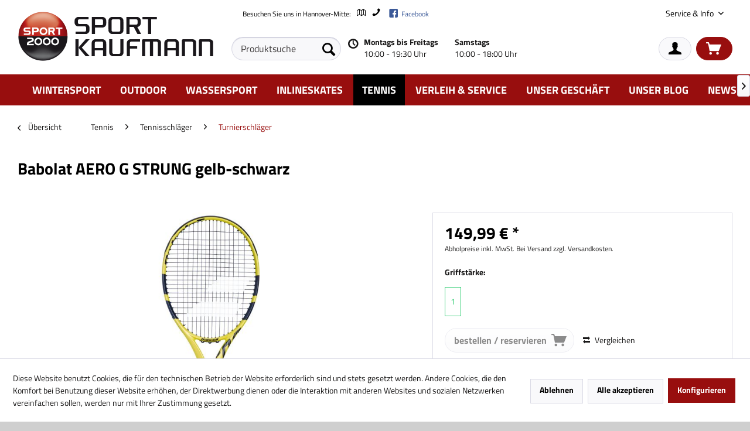

--- FILE ---
content_type: text/html; charset=UTF-8
request_url: https://sport-kaufmann.de/tennis/tennisschlaeger/turnierschlaeger/364918/babolat-aero-g-strung-gelb-schwarz
body_size: 12021
content:
<!DOCTYPE html>
<html class="no-js" lang="de" itemscope="itemscope" itemtype="http://schema.org/WebPage">
<head>
<meta charset="utf-8">
<meta name="author" content="Sport Kaufmann GmbH"/>
<meta name="robots" content="index,follow"/>
<meta name="revisit-after" content="15 days"/>
<meta name="keywords" content="Tennisschläger, Tennisracket, Tennis, "/>
<meta name="description" content="Tennisschläger Babolat AERO G STRUNG gelb-schwarz jetzt im Onlineshop kaufen"/>
<meta property="og:type" content="product"/>
<meta property="og:site_name" content="Sport Kaufmann - Das Sportfachgeschäft in Hannover"/>
<meta property="og:url" content="https://sport-kaufmann.de/tennis/tennisschlaeger/turnierschlaeger/364918/babolat-aero-g-strung-gelb-schwarz"/>
<meta property="og:title" content="Babolat AERO G STRUNG gelb-schwarz"/>
<meta property="og:description" content=""/>
<meta property="og:image" content="https://sport-kaufmann.de/media/image/59/a3/9b/1094177-191.jpg"/>
<meta property="product:brand" content="Babolat"/>
<meta property="product:price" content="149.99"/>
<meta property="product:product_link" content="https://sport-kaufmann.de/tennis/tennisschlaeger/turnierschlaeger/364918/babolat-aero-g-strung-gelb-schwarz"/>
<meta name="twitter:card" content="product"/>
<meta name="twitter:site" content="Sport Kaufmann - Das Sportfachgeschäft in Hannover"/>
<meta name="twitter:title" content="Babolat AERO G STRUNG gelb-schwarz"/>
<meta name="twitter:description" content=""/>
<meta name="twitter:image" content="https://sport-kaufmann.de/media/image/59/a3/9b/1094177-191.jpg"/>
<meta itemprop="copyrightHolder" content="Sport Kaufmann - Das Sportfachgeschäft in Hannover"/>
<meta itemprop="copyrightYear" content="2014"/>
<meta itemprop="isFamilyFriendly" content="True"/>
<meta itemprop="image" content="https://sport-kaufmann.de/media/image/ed/e5/23/sport_kaufmann_xl.png"/>
<meta name="viewport" content="width=device-width, initial-scale=1.0, user-scalable=no">
<meta name="mobile-web-app-capable" content="yes">
<meta name="apple-mobile-web-app-title" content="Sport Kaufmann - Das Sportfachgeschäft in Hannover">
<meta name="apple-mobile-web-app-capable" content="yes">
<meta name="apple-mobile-web-app-status-bar-style" content="default">
<link rel="apple-touch-icon-precomposed" href="https://sport-kaufmann.de/media/image/4a/3c/16/xSport-Kaufmann-Logo.png.pagespeed.ic.r5BDJ6kNlj.webp">
<link rel="shortcut icon" href="https://sport-kaufmann.de/media/image/4a/3c/16/xSport-Kaufmann-Logo.png.pagespeed.ic.r5BDJ6kNlj.webp">
<meta name="msapplication-navbutton-color" content="#980e0e"/>
<meta name="application-name" content="Sport Kaufmann - Das Sportfachgeschäft in Hannover"/>
<meta name="msapplication-starturl" content="https://sport-kaufmann.de/"/>
<meta name="msapplication-window" content="width=1024;height=768"/>
<meta name="msapplication-TileImage" content="https://sport-kaufmann.de/media/image/4a/3c/16/Sport-Kaufmann-Logo.png">
<meta name="msapplication-TileColor" content="#980e0e">
<meta name="theme-color" content="#980e0e"/>
<link rel="canonical" href="https://sport-kaufmann.de/tennis/tennisschlaeger/turnierschlaeger/364918/babolat-aero-g-strung-gelb-schwarz"/>
<title itemprop="name">
Tennisschläger Babolat AERO G STRUNG gelb-schwarz | Sport Kaufmann - Das Sportfachgeschäft in Hannover</title>
<script type="text/javascript">var et_areas="Tennis";window.etrackerReady=false;var _etrackerOnReady=[];_etrackerOnReady.push(function(){window.etrackerReady=true;});</script>
<script id="_etLoader" data-block-cookies="true" type="text/javascript" charset="UTF-8" data-secure-code="083MQs" src="//code.etracker.com/code/e.js" data-plugin-version="Shopware_1.6.4" async></script>
<link href="/web/cache/A.1765979680_9bd6d850f77e835ab9f89643a54c22aa.css.pagespeed.cf.-GpkBIDPZK.css" media="all" rel="stylesheet" type="text/css"/>
</head>
<body class="is--ctl-detail is--act-index">
<div class="page-wrap">
<noscript class="noscript-main">
<div class="alert is--warning">
<div class="alert--icon">
<i class="icon--element icon--warning"></i>
</div>
<div class="alert--content">
Um Sport&#x20;Kaufmann&#x20;-&#x20;Das&#x20;Sportfachgesch&#xE4;ft&#x20;in&#x20;Hannover in vollem Umfang nutzen zu k&ouml;nnen, empfehlen wir Ihnen Javascript in Ihrem Browser zu aktiveren.
</div>
</div>
</noscript>
<span class="etracker--details" data-article-url="https://sport-kaufmann.de/SwagETracker/getArticleInfo" data-etracker="{&quot;pageName&quot;:&quot;&quot;,&quot;areas&quot;:&quot;Tennis&quot;,&quot;accountKey&quot;:&quot;083MQs&quot;,&quot;customAttributes&quot;:&quot;&quot;,&quot;customTrackingDomain&quot;:null,&quot;trackingDomain&quot;:&quot;\/\/code.etracker.com&quot;,&quot;events&quot;:[{&quot;name&quot;:&quot;viewProduct&quot;,&quot;information&quot;:{&quot;id&quot;:&quot;364918&quot;,&quot;name&quot;:&quot;Babolat AERO G STRUNG gelb-schwarz&quot;,&quot;category&quot;:[&quot;Deutsch&quot;,&quot;Tennis&quot;,&quot;Tennisschl\u00e4ger&quot;,&quot;Turnierschl\u00e4ger&quot;],&quot;price&quot;:&quot;149.99&quot;,&quot;pricesArray&quot;:[{&quot;from&quot;:1,&quot;percent&quot;:0}],&quot;currency&quot;:&quot;EUR&quot;,&quot;variants&quot;:{}},&quot;type&quot;:&quot;send&quot;,&quot;attachId&quot;:null},{&quot;name&quot;:&quot;insertToBasket&quot;,&quot;information&quot;:{&quot;id&quot;:&quot;364918&quot;,&quot;name&quot;:&quot;Babolat AERO G STRUNG gelb-schwarz&quot;,&quot;category&quot;:[&quot;Deutsch&quot;,&quot;Tennis&quot;,&quot;Tennisschl\u00e4ger&quot;,&quot;Turnierschl\u00e4ger&quot;],&quot;price&quot;:&quot;149.99&quot;,&quot;pricesArray&quot;:[{&quot;from&quot;:1,&quot;percent&quot;:0}],&quot;currency&quot;:&quot;EUR&quot;,&quot;variants&quot;:{}},&quot;type&quot;:&quot;attach&quot;,&quot;attachId&quot;:&quot;basketButton&quot;},{&quot;name&quot;:&quot;insertToWatchlist&quot;,&quot;information&quot;:{&quot;id&quot;:&quot;364918&quot;,&quot;name&quot;:&quot;Babolat AERO G STRUNG gelb-schwarz&quot;,&quot;category&quot;:[&quot;Deutsch&quot;,&quot;Tennis&quot;,&quot;Tennisschl\u00e4ger&quot;,&quot;Turnierschl\u00e4ger&quot;],&quot;price&quot;:&quot;149.99&quot;,&quot;pricesArray&quot;:[{&quot;from&quot;:1,&quot;percent&quot;:0}],&quot;currency&quot;:&quot;EUR&quot;,&quot;variants&quot;:{}},&quot;type&quot;:&quot;attach&quot;,&quot;attachId&quot;:&quot;watchlistButton&quot;}],&quot;signalize&quot;:&quot;&quot;,&quot;useArticleNumber&quot;:false,&quot;debugJs&quot;:false,&quot;searchCount&quot;:&quot;0&quot;,&quot;searchterm&quot;:&quot;&quot;,&quot;pluginVersion&quot;:&quot;Shopware_1.6.4&quot;}"></span>
<header class="header-main">
<div class="container">
<div class="logo-wrapper cf">
<div class="logo-main block-group" role="banner">
<div class="logo--shop block">
<a class="logo--link" href="https://sport-kaufmann.de/" title="Sport&#x20;Kaufmann&#x20;-&#x20;Das&#x20;Sportfachgesch&#xE4;ft&#x20;in&#x20;Hannover - zur Startseite wechseln">
<picture>
<source srcset="https://sport-kaufmann.de/media/image/ed/e5/23/sport_kaufmann_xl.png" media="(min-width: 78.75em)">
<source srcset="https://sport-kaufmann.de/media/image/8d/aa/79/sport_kaufmann_logo_2.png" media="(min-width: 64em)">
<source srcset="https://sport-kaufmann.de/media/image/8d/aa/79/sport_kaufmann_logo_2.png" media="(min-width: 48em)">
<img srcset="https://sport-kaufmann.de/media/image/8d/aa/79/xsport_kaufmann_logo_2.png.pagespeed.ic.XM2pIRBDq1.webp" alt="Sport&#x20;Kaufmann&#x20;-&#x20;Das&#x20;Sportfachgesch&#xE4;ft&#x20;in&#x20;Hannover - zur Startseite wechseln"/>
</picture>
</a>
</div>
</div>
</div>
<div class="header-nav-wrapper cf">
<div class="top-bar">
<div class="block-group">
<nav class="top-bar--navigation block" role="menubar">
<div class="navigation--entry entry--service--line">
Besuchen Sie uns in Hannover-Mitte:
<a class="header-maps" href="https://goo.gl/maps/Bqe7N9qyEkK2" target="_blank" title="zu Google Maps" rel="nofollow"><span class="icon--map"></span></a>
<a class="header-phone" href="tel:0511 / 700 00 20">
<span class="icon--phone"></span>
</a>
<a class="fb-nav-link" href="https://de-de.facebook.com/SportKaufmann/" target="_blank" rel="nofollow">
<span class="icon--fb"></span>
<span>Facebook</span>
</a>
</div>
<div class="navigation--entry entry--service has--drop-down pull-right" role="menuitem" aria-haspopup="true" data-drop-down-menu="true">
Service & Info
<ul class="service--list is--rounded" role="menu">
<li class="service--entry" role="menuitem">
<a class="service--link" href="https://sport-kaufmann.de/wir-ueber-uns" title="Wir über uns">
Wir über uns
</a>
</li>
<li class="service--entry" role="menuitem">
<a class="service--link" href="https://sport-kaufmann.de/newsletter" title="Newsletter">
Newsletter
</a>
</li>
<li class="service--entry" role="menuitem">
<a class="service--link" href="/verleih-und-service" title="Serviceleistungen" target="_parent">
Serviceleistungen
</a>
</li>
<li class="service--entry" role="menuitem">
<a class="service--link" href="https://sport-kaufmann.de/zufriedenheitsversprechen" title="Zufriedenheitsversprechen">
Zufriedenheitsversprechen
</a>
</li>
<li class="service--entry" role="menuitem">
<a class="service--link" href="/verleih-und-service" title="Skiverleih" target="_parent">
Skiverleih
</a>
</li>
<li class="service--entry" role="menuitem">
<a class="service--link" href="https://sport-kaufmann.de/skibasar-gebrauchtes-von-privat-an-privat" title="Skibasar: Gebrauchtes von Privat an Privat">
Skibasar: Gebrauchtes von Privat an Privat
</a>
</li>
<li class="service--entry" role="menuitem">
<a class="service--link" href="https://sport-kaufmann.de/impressum" title="Impressum">
Impressum
</a>
</li>
<li class="service--entry" role="menuitem">
<a class="service--link" href="https://sport-kaufmann.de/datenschutz" title="Datenschutz">
Datenschutz
</a>
</li>
<li class="service--entry" role="menuitem">
<a class="service--link" href="https://sport-kaufmann.de/jobs-karriere-mit-ski-im-blut" title="Jobs: Karriere mit Ski im Blut">
Jobs: Karriere mit Ski im Blut
</a>
</li>
</ul>
</div>
<div class="navigation--entry entry--compare is--hidden" role="menuitem" aria-haspopup="true" data-drop-down-menu="true">
</div>
</nav>
</div>
</div>
<div class="header--navigation">
<nav class="shop--navigation block-group">
<ul class="navigation--list block-group" role="menubar" style="height: 40px;">
<li class="navigation--entry entry--menu-left" role="menuitem">
<a class="entry--link entry--trigger btn is--icon-left" href="#offcanvas--left" data-offcanvas="true" data-offCanvasSelector=".sidebar-main">
<i class="icon--menu"></i> Menü
</a>
</li>
<li class="navigation--entry entry--search" role="menuitem" data-search="true" aria-haspopup="true">
<a class="btn entry--link entry--trigger" href="#show-hide--search" title="Suche anzeigen / schließen">
<i class="icon--search"></i>
<span class="search--display">Suchen</span>
</a>
<form action="/search" method="get" class="main-search--form">
<input type="search" name="sSearch" class="main-search--field" autocomplete="off" autocapitalize="off" placeholder="Produktsuche" maxlength="30"/>
<button type="submit" class="main-search--button">
<i class="icon--search"></i>
<span class="main-search--text">Suchen</span>
</button>
<div class="form--ajax-loader">&nbsp;</div>
</form>
<div class="main-search--results"></div>
</li>
</ul>
</nav>
<div id="head-shop_opening_hours">
<div class="shop_opening_hours_icon">
<span class="icon--clock-o"></span>
</div>
<div class="shop_opening_hours_time_1">
<p class="shop_opening_hours_headline">Montags bis Freitags</p>
<p class="shop_opening_hours_content">10:00 - 19:30 Uhr</p>
</div>
<div class="shop_opening_hours_time_2">
<p class="shop_opening_hours_headline">Samstags</p>
<p class="shop_opening_hours_content">10:00 - 18:00 Uhr</p>
</div>
</div>
<nav class="shop--navigation block-group shop--navigation-entry-account-cart">
<ul class="navigation--list block-group" role="menubar" style="height: 40px;">
<li class="navigation--entry entry--account" role="menuitem">
<a href="https://sport-kaufmann.de/account" title="Konto" class="btn is--icon-left entry--link account--link">
<i class="icon--account"></i>
</a>
</li>
<li class="navigation--entry entry--cart" role="menuitem">
<a class="btn is--icon-left cart--link" href="https://sport-kaufmann.de/checkout/cart" title="Warenkorb">
<span class="cart--display">
Warenkorb
</span>
<span class="badge is--primary is--minimal cart--quantity is--hidden">0</span>
<i class="icon--basket"></i>
</a>
<div class="ajax-loader">&nbsp;</div>
</li>
</ul>
</nav>
<div class="container--ajax-cart" data-collapse-cart="true" data-displayMode="offcanvas"></div>
</div>
</div>
</div>
</header>
<nav class="navigation-main">
<div class="container" data-menu-scroller="true" data-listSelector=".navigation--list.container" data-viewPortSelector=".navigation--list-wrapper">
<div class="navigation--list-wrapper">
<ul class="navigation--list container" role="menubar" itemscope="itemscope" itemtype="http://schema.org/SiteNavigationElement">
<li class="navigation--entry" role="menuitem">
<a class="navigation--link" href="https://sport-kaufmann.de/wintersport" title="Wintersport" itemprop="url">
<span itemprop="name">Wintersport</span>
</a>
</li>
<li class="navigation--entry" role="menuitem">
<a class="navigation--link" href="https://sport-kaufmann.de/outdoor" title="Outdoor" itemprop="url">
<span itemprop="name">Outdoor</span>
</a>
</li>
<li class="navigation--entry" role="menuitem">
<a class="navigation--link" href="https://sport-kaufmann.de/wassersport" title="Wassersport" itemprop="url">
<span itemprop="name">Wassersport</span>
</a>
</li>
<li class="navigation--entry" role="menuitem">
<a class="navigation--link" href="https://sport-kaufmann.de/inlineskates" title="Inlineskates" itemprop="url">
<span itemprop="name">Inlineskates</span>
</a>
</li>
<li class="navigation--entry is--active" role="menuitem">
<a class="navigation--link is--active" href="https://sport-kaufmann.de/tennis" title="Tennis" itemprop="url">
<span itemprop="name">Tennis</span>
</a>
</li>
<li class="navigation--entry" role="menuitem">
<a class="navigation--link" href="https://sport-kaufmann.de/verleih-service" title="Verleih & Service" itemprop="url">
<span itemprop="name">Verleih & Service</span>
</a>
</li>
<li class="navigation--entry" role="menuitem">
<a class="navigation--link" href="/wir-ueber-uns" title="Unser Geschäft" itemprop="url">
<span itemprop="name">Unser Geschäft</span>
</a>
</li>
<li class="navigation--entry" role="menuitem">
<a class="navigation--link" href="/unser-blog" title="Unser Blog" itemprop="url">
<span itemprop="name">Unser Blog</span>
</a>
</li>
<li class="navigation--entry" role="menuitem">
<a class="navigation--link" href="/newsletter" title="Newsletter" itemprop="url">
<span itemprop="name">Newsletter</span>
</a>
</li>
</ul>
</div>
</div>
</nav>
<section class="content-main container block-group">
<nav class="content--breadcrumb block">
<a class="breadcrumb--button breadcrumb--link" href="javascript:window.history.back();">
<i class="icon--arrow-left"></i>
<span class="breadcrumb--title">Übersicht</span>
</a>
<ul class="breadcrumb--list" role="menu" itemscope itemtype="http://schema.org/BreadcrumbList">
<li class="breadcrumb--entry" role="menuitem" itemscope itemtype="http://data-vocabulary.org/Breadcrumb">
<a class="breadcrumb--link" href="https://sport-kaufmann.de/tennis" title="Tennis" itemprop="url">
<span class="breadcrumb--title" itemprop="title">Tennis</span>
</a>
</li>
<li class="breadcrumb--separator">
<i class="icon--arrow-right"></i>
</li>
<li class="breadcrumb--entry" role="menuitem" itemscope itemtype="http://data-vocabulary.org/Breadcrumb">
<a class="breadcrumb--link" href="https://sport-kaufmann.de/tennis/tennisschlaeger" title="Tennisschläger" itemprop="url">
<span class="breadcrumb--title" itemprop="title">Tennisschläger</span>
</a>
</li>
<li class="breadcrumb--separator">
<i class="icon--arrow-right"></i>
</li>
<li class="breadcrumb--entry is--active" role="menuitem" itemscope itemtype="http://data-vocabulary.org/Breadcrumb">
<a class="breadcrumb--link" href="https://sport-kaufmann.de/tennis/tennisschlaeger/turnierschlaeger" title="Turnierschläger" itemprop="url">
<span class="breadcrumb--title" itemprop="title">Turnierschläger</span>
</a>
</li>
</ul>
</nav>
<nav class="product--navigation">
<a href="#" class="navigation--link link--prev">
<div class="link--prev-button">
<span class="link--prev-inner">Zurück</span>
</div>
<div class="image--wrapper">
<div class="image--container"></div>
</div>
</a>
<a href="#" class="navigation--link link--next">
<div class="link--next-button">
<span class="link--next-inner">Vor</span>
</div>
<div class="image--wrapper">
<div class="image--container"></div>
</div>
</a>
</nav>
<div class="content-main--inner">
<aside class="sidebar-main off-canvas">
<div class="navigation--smartphone">
<ul class="navigation--list ">
<li class="navigation--entry entry--close-off-canvas">
<a href="#close-categories-menu" title="Menü schließen" class="navigation--link">
Menü schließen <i class="icon--arrow-right"></i>
</a>
</li>
<div class="mobile--switches">
</div>
</ul>
</div>
<div class="sidebar--categories-wrapper" data-subcategory-nav="true" data-mainCategoryId="264" data-categoryId="397" data-fetchUrl="/widgets/listing/getCategory/categoryId/397">
<div class="categories--headline navigation--headline">
Kategorien
</div>
<div class="sidebar--categories-navigation">
<ul class="sidebar--navigation categories--navigation navigation--list is--drop-down is--level0 is--rounded" role="menu">
<li class="navigation--entry has--sub-children" role="menuitem">
<a class="navigation--link link--go-forward" href="https://sport-kaufmann.de/wintersport" data-categoryId="265" data-fetchUrl="/widgets/listing/getCategory/categoryId/265" title="Wintersport">
Wintersport
<span class="is--icon-right">
<i class="icon--arrow-right"></i>
</span>
</a>
</li>
<li class="navigation--entry has--sub-children" role="menuitem">
<a class="navigation--link link--go-forward" href="https://sport-kaufmann.de/outdoor" data-categoryId="266" data-fetchUrl="/widgets/listing/getCategory/categoryId/266" title="Outdoor">
Outdoor
<span class="is--icon-right">
<i class="icon--arrow-right"></i>
</span>
</a>
</li>
<li class="navigation--entry has--sub-children" role="menuitem">
<a class="navigation--link link--go-forward" href="https://sport-kaufmann.de/wassersport" data-categoryId="400" data-fetchUrl="/widgets/listing/getCategory/categoryId/400" title="Wassersport">
Wassersport
<span class="is--icon-right">
<i class="icon--arrow-right"></i>
</span>
</a>
</li>
<li class="navigation--entry has--sub-children" role="menuitem">
<a class="navigation--link link--go-forward" href="https://sport-kaufmann.de/inlineskates" data-categoryId="429" data-fetchUrl="/widgets/listing/getCategory/categoryId/429" title="Inlineskates">
Inlineskates
<span class="is--icon-right">
<i class="icon--arrow-right"></i>
</span>
</a>
</li>
<li class="navigation--entry is--active has--sub-categories has--sub-children" role="menuitem">
<a class="navigation--link is--active has--sub-categories link--go-forward" href="https://sport-kaufmann.de/tennis" data-categoryId="267" data-fetchUrl="/widgets/listing/getCategory/categoryId/267" title="Tennis">
Tennis
<span class="is--icon-right">
<i class="icon--arrow-right"></i>
</span>
</a>
<ul class="sidebar--navigation categories--navigation navigation--list is--level1 is--rounded" role="menu">
<li class="navigation--entry is--active has--sub-categories has--sub-children" role="menuitem">
<a class="navigation--link is--active has--sub-categories link--go-forward" href="https://sport-kaufmann.de/tennis/tennisschlaeger" data-categoryId="320" data-fetchUrl="/widgets/listing/getCategory/categoryId/320" title="Tennisschläger">
Tennisschläger
<span class="is--icon-right">
<i class="icon--arrow-right"></i>
</span>
</a>
<ul class="sidebar--navigation categories--navigation navigation--list is--level2 navigation--level-high is--rounded" role="menu">
<li class="navigation--entry is--active" role="menuitem">
<a class="navigation--link is--active" href="https://sport-kaufmann.de/tennis/tennisschlaeger/turnierschlaeger" data-categoryId="397" data-fetchUrl="/widgets/listing/getCategory/categoryId/397" title="Turnierschläger">
Turnierschläger
</a>
</li>
<li class="navigation--entry" role="menuitem">
<a class="navigation--link" href="https://sport-kaufmann.de/tennis/tennisschlaeger/allroundschlaeger" data-categoryId="398" data-fetchUrl="/widgets/listing/getCategory/categoryId/398" title="Allroundschläger">
Allroundschläger
</a>
</li>
<li class="navigation--entry" role="menuitem">
<a class="navigation--link" href="https://sport-kaufmann.de/tennis/tennisschlaeger/kinderschlaeger" data-categoryId="399" data-fetchUrl="/widgets/listing/getCategory/categoryId/399" title="Kinderschläger">
Kinderschläger
</a>
</li>
</ul>
</li>
<li class="navigation--entry" role="menuitem">
<a class="navigation--link" href="https://sport-kaufmann.de/tennis/tennisschuhe" data-categoryId="470" data-fetchUrl="/widgets/listing/getCategory/categoryId/470" title="Tennisschuhe">
Tennisschuhe
</a>
</li>
<li class="navigation--entry" role="menuitem">
<a class="navigation--link" href="https://sport-kaufmann.de/tennis/tenniszubehoer" data-categoryId="471" data-fetchUrl="/widgets/listing/getCategory/categoryId/471" title="Tenniszubehör">
Tenniszubehör
</a>
</li>
<li class="navigation--entry" role="menuitem">
<a class="navigation--link" href="https://sport-kaufmann.de/tennis/tennisbesaitungen" data-categoryId="322" data-fetchUrl="/widgets/listing/getCategory/categoryId/322" title="Tennisbesaitungen">
Tennisbesaitungen
</a>
</li>
</ul>
</li>
<li class="navigation--entry has--sub-children" role="menuitem">
<a class="navigation--link link--go-forward" href="https://sport-kaufmann.de/verleih-service" data-categoryId="268" data-fetchUrl="/widgets/listing/getCategory/categoryId/268" title="Verleih &amp; Service">
Verleih & Service
<span class="is--icon-right">
<i class="icon--arrow-right"></i>
</span>
</a>
</li>
<li class="navigation--entry" role="menuitem">
<a class="navigation--link" href="/wir-ueber-uns" data-categoryId="269" data-fetchUrl="/widgets/listing/getCategory/categoryId/269" title="Unser Geschäft">
Unser Geschäft
</a>
</li>
<li class="navigation--entry" role="menuitem">
<a class="navigation--link" href="/unser-blog" data-categoryId="270" data-fetchUrl="/widgets/listing/getCategory/categoryId/270" title="Unser Blog">
Unser Blog
</a>
</li>
<li class="navigation--entry" role="menuitem">
<a class="navigation--link" href="/newsletter" data-categoryId="391" data-fetchUrl="/widgets/listing/getCategory/categoryId/391" title="Newsletter">
Newsletter
</a>
</li>
</ul>
</div>
<div class="shop-sites--container is--rounded">
<div class="shop-sites--headline navigation--headline">
Informationen
</div>
<ul class="shop-sites--navigation sidebar--navigation navigation--list is--drop-down is--level0" role="menu">
<li class="navigation--entry" role="menuitem">
<a class="navigation--link" href="https://sport-kaufmann.de/wir-ueber-uns" title="Wir über uns" data-categoryId="93" data-fetchUrl="/widgets/listing/getCustomPage/pageId/93">
Wir über uns
</a>
</li>
<li class="navigation--entry" role="menuitem">
<a class="navigation--link" href="https://sport-kaufmann.de/newsletter" title="Newsletter" data-categoryId="109" data-fetchUrl="/widgets/listing/getCustomPage/pageId/109">
Newsletter
</a>
</li>
<li class="navigation--entry" role="menuitem">
<a class="navigation--link" href="/verleih-und-service" title="Serviceleistungen" data-categoryId="94" data-fetchUrl="/widgets/listing/getCustomPage/pageId/94" target="_parent">
Serviceleistungen
</a>
</li>
<li class="navigation--entry" role="menuitem">
<a class="navigation--link" href="https://sport-kaufmann.de/zufriedenheitsversprechen" title="Zufriedenheitsversprechen" data-categoryId="104" data-fetchUrl="/widgets/listing/getCustomPage/pageId/104">
Zufriedenheitsversprechen
</a>
</li>
<li class="navigation--entry" role="menuitem">
<a class="navigation--link" href="/verleih-und-service" title="Skiverleih" data-categoryId="101" data-fetchUrl="/widgets/listing/getCustomPage/pageId/101" target="_parent">
Skiverleih
</a>
</li>
<li class="navigation--entry" role="menuitem">
<a class="navigation--link" href="https://sport-kaufmann.de/skibasar-gebrauchtes-von-privat-an-privat" title="Skibasar: Gebrauchtes von Privat an Privat" data-categoryId="96" data-fetchUrl="/widgets/listing/getCustomPage/pageId/96">
Skibasar: Gebrauchtes von Privat an Privat
</a>
</li>
<li class="navigation--entry" role="menuitem">
<a class="navigation--link" href="https://sport-kaufmann.de/impressum" title="Impressum" data-categoryId="99" data-fetchUrl="/widgets/listing/getCustomPage/pageId/99">
Impressum
</a>
</li>
<li class="navigation--entry" role="menuitem">
<a class="navigation--link" href="https://sport-kaufmann.de/datenschutz" title="Datenschutz" data-categoryId="107" data-fetchUrl="/widgets/listing/getCustomPage/pageId/107">
Datenschutz
</a>
</li>
<li class="navigation--entry" role="menuitem">
<a class="navigation--link link--go-forward" href="https://sport-kaufmann.de/jobs-karriere-mit-ski-im-blut" title="Jobs: Karriere mit Ski im Blut" data-categoryId="111" data-fetchUrl="/widgets/listing/getCustomPage/pageId/111">
Jobs: Karriere mit Ski im Blut
<span class="is--icon-right">
<i class="icon--arrow-right"></i>
</span>
</a>
</li>
</ul>
</div>
</div>
</aside>
<div class="content--wrapper">
<div class="content product--details" itemscope itemtype="http://schema.org/Product" data-category-id="397" data-main-ordernumber="1094177-191" data-ajax-wishlist="true" data-compare-ajax="true">
<header class="product--header">
<div class="product--info">
<h1 class="product--title" itemprop="name">
Babolat AERO G STRUNG gelb-schwarz
</h1>
</div>
</header>
<div class="product--detail-upper block-group">
<div class="product--image-container image-slider product--image-zoom" data-image-slider="true" data-image-gallery="false" data-maxZoom="0" data-thumbnails=".image--thumbnails">
<div class="image-slider--container no--thumbnails"><div class="image-slider--slide"><div class="image--box image-slider--item"><span class="image--element" data-img-large="https://sport-kaufmann.de/media/image/be/fc/c2/1094177-191_1280x1280.jpg" data-img-small="https://sport-kaufmann.de/media/image/da/86/f7/1094177-191_200x200.jpg" data-img-original="https://sport-kaufmann.de/media/image/59/a3/9b/1094177-191.jpg" data-alt="Babolat AERO G STRUNG gelb-schwarz"><span class="image--media"><img srcset="https://sport-kaufmann.de/media/image/db/68/3e/1094177-191_600x600.jpg, https://sport-kaufmann.de/media/image/cd/e9/af/1094177-191_600x600@2x.jpg 2x" alt="Babolat AERO G STRUNG gelb-schwarz" itemprop="image"/></span></span></div></div></div>
</div>
<span class="etracker--details-variants" data-article-url="https://sport-kaufmann.de/SwagETracker/getArticleInfo" data-etracker="{&quot;pageName&quot;:&quot;&quot;,&quot;areas&quot;:&quot;Tennis&quot;,&quot;accountKey&quot;:&quot;083MQs&quot;,&quot;customAttributes&quot;:&quot;&quot;,&quot;customTrackingDomain&quot;:null,&quot;trackingDomain&quot;:&quot;\/\/code.etracker.com&quot;,&quot;events&quot;:[{&quot;name&quot;:&quot;viewProduct&quot;,&quot;information&quot;:{&quot;id&quot;:&quot;364918&quot;,&quot;name&quot;:&quot;Babolat AERO G STRUNG gelb-schwarz&quot;,&quot;category&quot;:[&quot;Deutsch&quot;,&quot;Tennis&quot;,&quot;Tennisschl\u00e4ger&quot;,&quot;Turnierschl\u00e4ger&quot;],&quot;price&quot;:&quot;149.99&quot;,&quot;pricesArray&quot;:[{&quot;from&quot;:1,&quot;percent&quot;:0}],&quot;currency&quot;:&quot;EUR&quot;,&quot;variants&quot;:{}},&quot;type&quot;:&quot;send&quot;,&quot;attachId&quot;:null},{&quot;name&quot;:&quot;insertToBasket&quot;,&quot;information&quot;:{&quot;id&quot;:&quot;364918&quot;,&quot;name&quot;:&quot;Babolat AERO G STRUNG gelb-schwarz&quot;,&quot;category&quot;:[&quot;Deutsch&quot;,&quot;Tennis&quot;,&quot;Tennisschl\u00e4ger&quot;,&quot;Turnierschl\u00e4ger&quot;],&quot;price&quot;:&quot;149.99&quot;,&quot;pricesArray&quot;:[{&quot;from&quot;:1,&quot;percent&quot;:0}],&quot;currency&quot;:&quot;EUR&quot;,&quot;variants&quot;:{}},&quot;type&quot;:&quot;attach&quot;,&quot;attachId&quot;:&quot;basketButton&quot;},{&quot;name&quot;:&quot;insertToWatchlist&quot;,&quot;information&quot;:{&quot;id&quot;:&quot;364918&quot;,&quot;name&quot;:&quot;Babolat AERO G STRUNG gelb-schwarz&quot;,&quot;category&quot;:[&quot;Deutsch&quot;,&quot;Tennis&quot;,&quot;Tennisschl\u00e4ger&quot;,&quot;Turnierschl\u00e4ger&quot;],&quot;price&quot;:&quot;149.99&quot;,&quot;pricesArray&quot;:[{&quot;from&quot;:1,&quot;percent&quot;:0}],&quot;currency&quot;:&quot;EUR&quot;,&quot;variants&quot;:{}},&quot;type&quot;:&quot;attach&quot;,&quot;attachId&quot;:&quot;watchlistButton&quot;}],&quot;signalize&quot;:&quot;&quot;,&quot;useArticleNumber&quot;:false,&quot;debugJs&quot;:false,&quot;searchCount&quot;:&quot;0&quot;,&quot;searchterm&quot;:&quot;&quot;,&quot;pluginVersion&quot;:&quot;Shopware_1.6.4&quot;}"></span>
<div class="product--buybox block">
<meta itemprop="brand" content="Babolat"/>
<meta itemprop="releaseDate" content="1980-10-10"/>
<div itemprop="offers" itemscope itemtype="http://schema.org/Offer" class="buybox--inner">
<meta itemprop="priceCurrency" content="EUR"/>
<div class="product--price price--default">
<span class="price--content content--default">
<meta itemprop="price" content="149.99">
149,99&nbsp;&euro; *
</span>
</div>
<p class="product--tax" data-content="" data-modalbox="true" data-targetSelector="a" data-mode="ajax">
Abholpreise inkl. MwSt. Bei Versand zzgl. Versandkosten.
</p>
<form method="post" action="https://sport-kaufmann.de/tennis/tennisschlaeger/turnierschlaeger/364918/babolat-aero-g-strung-gelb-schwarz?c=397" class="configurator--form upprice--form">
<p class="configurator--label">Griffstärke:</p>
<div class="cf">
<ul class="list--stock-info">
<li value="3646" class="list--entry is--in-stock spk--in-stock ">
<a href="https://sport-kaufmann.de/tennis/tennisschlaeger/turnierschlaeger/364918/babolat-aero-g-strung-gelb-schwarz?c=397&group[479]=3646" title="
Im Geschäft verfügbar
">
1                        </a>
</li>
</ul>
</div>
<noscript>
<input name="recalc" type="submit" value="Auswählen"/>
</noscript>
</form>
<form name="sAddToBasket" method="post" action="https://sport-kaufmann.de/checkout/addArticle" class="buybox--form" data-add-article="true" data-eventName="submit" data-showModal="false" data-addArticleUrl="https://sport-kaufmann.de/checkout/ajaxAddArticleCart">
<input type="hidden" name="sActionIdentifier" value=""/>
<input type="hidden" name="sAddAccessories" id="sAddAccessories" value=""/>
<input type="hidden" name="sAdd" value="1094177-191"/>
<div class="buybox--button-container block-group">
<input type="hidden" name="sQuantity" value="1"/>
<button class="buybox--button block btn is--disabled is--icon-right is--large" name="bestellen / reservieren" data-content="Bitte wählen Sie eine Größe aus!" data-placement="left" data-animation="pop" disabled="disabled" aria-disabled="true">
bestellen / reservieren <i class="icon--basket"></i>
</button>
<script>window.onload=function(){if(!$('.buybox--button').hasClass('is--disabled'))$('.buybox--button').webuiPopover();};</script>
<a href="https://sport-kaufmann.de/compare/add_article/articleID/364918" data-product-compare-add="true" data-content="Lorem Ipsum" data-placement="left" title="Vergleichen" class="action--link action--compare">
<i class="icon--compare"></i> Vergleichen
</a>
</div>
</form>
<nav class="product--actions">
</nav>
</div>
</div>
</div>
<form class="bundle--form" method="POST" action="https://sport-kaufmann.de/bundle/addBundleToBasket/bundleId/">
</form>
<div class="tab-menu--product">
<div class="tab--navigation">
<a href="#" class="tab--link" title="Beschreibung" data-tabName="description">Beschreibung</a>
</div>
<div class="tab--container-list">
<div class="tab--container">
<div class="tab--header">
<a href="#" class="tab--title" title="Beschreibung">Beschreibung</a>
</div>
<div class="tab--preview">
<a href="#" class="tab--link" title=" mehr"> mehr</a>
</div>
<div class="tab--content">
<div class="buttons--off-canvas">
<a href="#" title="Menü schließen" class="close--off-canvas">
<i class="icon--arrow-left"></i>
Menü schließen
</a>
</div>
<div class="content--description">
<div class="content--title">
Produktinformationen "Babolat AERO G STRUNG gelb-schwarz"
</div>
<div class="product--description" itemprop="description">
</div>
<div class="product--properties panel">
<table class="product--properties-table">
<tr class="product--properties-row">
<td class="product--properties-label">Artikelnummer:</td>
<td class="product--properties-value">1094177-191</td>
</tr>
</table>
</div>
<div style="clear: both;"></div>
<div class="product-safety-regulation">
<div class="WordSection1">
<h3>Herstellerinformation // manufacturer`s information</h3>
<p>Babolat<br>Babolat VS GmbH<br>Lebacher Straße 4<br>66113 Saarbrücken<br>Deutschland<br> <br>help@babolat.com</p>
</div>
</div>
</div>
</div>
</div>
</div>
</div>
<div class="tab-menu--cross-selling">
<ul class="tab--navigation">
<a href="#content--similar-products" title="Das könnte Ihnen auch gefallen" class="tab--link">Das könnte Ihnen auch gefallen</a>
<a href="#content--also-bought" title="Kunden kauften auch" class="tab--link">Kunden kauften auch</a>
<a href="#content--customer-viewed" title="Kunden haben sich ebenfalls angesehen" class="tab--link">Kunden haben sich ebenfalls angesehen</a>
</ul>
<div class="tab--container-list">
<div class="tab--container">
<div class="tab--header">
<a href="#" class="tab--title" title="Das könnte Ihnen auch gefallen">Das könnte Ihnen auch gefallen</a>
</div>
<div class="tab--content content--similar">
<div class="similar--content">
<div class="product-slider " data-initOnEvent="onShowContent-similar" data-product-slider="true">
<div class="product-slider--container">
<div class="product-slider--item">
<div class="product--box box--slider" data-page-index="" data-ordernumber="14FIT2802" data-category-id="397">
<div class="box--content is--rounded">
<div class="product--badges">
</div>
<div class="product--info">
<a href="https://sport-kaufmann.de/tennis/tennisschlaeger/turnierschlaeger/364922/tecnifibre-tfit-280-power-2022" title="Tecnifibre TFIT 280 Power 2022" class="product--image">
<span class="image--element">
<span class="image--media">
<img srcset="https://sport-kaufmann.de/media/image/97/85/3b/x14FIT2802_200x200.jpg.pagespeed.ic.2ntu5ETZER.webp, https://sport-kaufmann.de/media/image/5a/a2/18/x14FIT2802_200x200,402x.jpg.pagespeed.ic.sHDaY4cDSe.webp 2x" alt="Tecnifibre TFIT 280 Power 2022" title="Tecnifibre TFIT 280 Power 2022"/>
</span>
</span>
</a>
<a href="https://sport-kaufmann.de/tennis/tennisschlaeger/turnierschlaeger/364922/tecnifibre-tfit-280-power-2022" class="product--title" title="Tecnifibre TFIT 280 Power 2022">
Tecnifibre TFIT 280 Power 2022
</a>
<div class="product--price-info">
<div class="price--unit">
</div>
<div class="product--price">
<span class="price--default is--nowrap">
119,99&nbsp;&euro;
*
</span>
</div>
</div>
<div class="product--actions">
<a href="https://sport-kaufmann.de/compare/add_article/articleID/364922" title="Vergleichen" class="product--action action--compare" data-product-compare-add="true">
<i class="icon--compare"></i> Vergleichen
</a>
</div>
</div>
</div>
</div>
</div>
<div class="product-slider--item">
<div class="product--box box--slider" data-page-index="" data-ordernumber="1094062-SC" data-category-id="397">
<div class="box--content is--rounded">
<div class="product--badges">
<div class="product--badge badge--discount">
<i class="icon--percent2"></i>
</div>
</div>
<div class="product--info">
<a href="https://sport-kaufmann.de/tennis/tennisschlaeger/allroundschlaeger/364967/head-mx-spark-tour-red-bespannt-mit-coverbag" title="Head MX Spark Tour (red) bespannt, mit Coverbag" class="product--image">
<span class="image--element">
<span class="image--media">
<img srcset="https://sport-kaufmann.de/media/image/3e/52/79/x1094062-SC_200x200.jpg.pagespeed.ic.l75KkBNo1L.webp, https://sport-kaufmann.de/media/image/f6/d7/d1/x1094062-SC_200x200,402x.jpg.pagespeed.ic.cRKRURxrw5.webp 2x" alt="Head MX Spark Tour (red) bespannt, mit Coverbag" title="Head MX Spark Tour (red) bespannt, mit Coverbag"/>
</span>
</span>
</a>
<a href="https://sport-kaufmann.de/tennis/tennisschlaeger/allroundschlaeger/364967/head-mx-spark-tour-red-bespannt-mit-coverbag" class="product--title" title="Head MX Spark Tour (red) bespannt, mit Coverbag">
Head MX Spark Tour (red) bespannt, mit Coverbag
</a>
<div class="product--price-info">
<div class="price--unit">
</div>
<div class="product--price">
jetzt nur</span>
<span class="price--default is--nowrap is--discount">
89,95&nbsp;&euro;
*
</span>
<span class="price--discount is--nowrap">
110,00&nbsp;&euro; UVP
*
</span>
</div>
</div>
<div class="product--actions">
<a href="https://sport-kaufmann.de/compare/add_article/articleID/364967" title="Vergleichen" class="product--action action--compare" data-product-compare-add="true">
<i class="icon--compare"></i> Vergleichen
</a>
</div>
</div>
</div>
</div>
</div>
<div class="product-slider--item">
<div class="product--box box--slider" data-page-index="" data-ordernumber="14FI280I3" data-category-id="397">
<div class="box--content is--rounded">
<div class="product--badges">
<div class="product--badge badge--discount">
<i class="icon--percent2"></i>
</div>
</div>
<div class="product--info">
<a href="https://sport-kaufmann.de/tennis/tennisschlaeger/turnierschlaeger/365652/tecnifibre-t-fight-280-isoflex-ohne-saite" title="Tecnifibre T-Fight 280 Isoflex (ohne Saite)" class="product--image">
<span class="image--element">
<span class="image--media">
<img srcset="https://sport-kaufmann.de/media/image/5d/f8/61/x14FI280I31_200x200.jpg.pagespeed.ic.Fuc1R7ZVoO.webp, https://sport-kaufmann.de/media/image/c0/7a/ba/x14FI280I31_200x200,402x.jpg.pagespeed.ic.cIkvDD3vga.webp 2x" alt="Tecnifibre T-Fight 280 Isoflex (ohne Saite)" title="Tecnifibre T-Fight 280 Isoflex (ohne Saite)"/>
</span>
</span>
</a>
<a href="https://sport-kaufmann.de/tennis/tennisschlaeger/turnierschlaeger/365652/tecnifibre-t-fight-280-isoflex-ohne-saite" class="product--title" title="Tecnifibre T-Fight 280 Isoflex (ohne Saite)">
Tecnifibre T-Fight 280 Isoflex (ohne Saite)
</a>
<div class="product--price-info">
<div class="price--unit">
</div>
<div class="product--price">
jetzt nur</span>
<span class="price--default is--nowrap is--discount">
169,95&nbsp;&euro;
*
</span>
<span class="price--discount is--nowrap">
220,00&nbsp;&euro; UVP
*
</span>
</div>
</div>
<div class="product--actions">
<a href="https://sport-kaufmann.de/compare/add_article/articleID/365652" title="Vergleichen" class="product--action action--compare" data-product-compare-add="true">
<i class="icon--compare"></i> Vergleichen
</a>
</div>
</div>
</div>
</div>
</div>
</div>
</div>
</div>
</div>
</div>
<div class="tab--container">
<div class="tab--header">
<a href="#" class="tab--title" title="Kunden kauften auch">Kunden kauften auch</a>
</div>
<div class="tab--content content--also-bought">
</div>
</div>
<div class="tab--container">
<div class="tab--header">
<a href="#" class="tab--title" title="Kunden haben sich ebenfalls angesehen">Kunden haben sich ebenfalls angesehen</a>
</div>
<div class="tab--content content--also-viewed">
<div class="viewed--content">
<div class="product-slider " data-initOnEvent="onShowContent-alsoviewed" data-product-slider="true">
<div class="product-slider--container">
<div class="product-slider--item">
<div class="product--box box--slider" data-page-index="" data-ordernumber="1127063-100" data-category-id="397">
<div class="box--content is--rounded">
<div class="product--badges">
</div>
<div class="product--info">
<a href="https://sport-kaufmann.de/tennis/tennisschlaeger/allroundschlaeger/366214/babolat-evo-strike-strung-weiss-orange" title="Babolat EVO STRIKE STRUNG weiß-orange" class="product--image">
<span class="image--element">
<span class="image--media">
<img srcset="https://sport-kaufmann.de/media/image/34/e6/5b/x1127063-100-3_200x200.jpg.pagespeed.ic.a330qedFXu.webp, https://sport-kaufmann.de/media/image/59/7c/6c/x1127063-100-3_200x200,402x.jpg.pagespeed.ic.Gz68Dn9Gtp.webp 2x" alt="Babolat EVO STRIKE STRUNG weiß-orange" title="Babolat EVO STRIKE STRUNG weiß-orange"/>
</span>
</span>
</a>
<a href="https://sport-kaufmann.de/tennis/tennisschlaeger/allroundschlaeger/366214/babolat-evo-strike-strung-weiss-orange" class="product--title" title="Babolat EVO STRIKE STRUNG weiß-orange">
Babolat EVO STRIKE STRUNG weiß-orange
</a>
<div class="product--price-info">
<div class="price--unit">
</div>
<div class="product--price">
<span class="price--default is--nowrap">
179,95&nbsp;&euro;
*
</span>
</div>
</div>
<div class="product--actions">
<a href="https://sport-kaufmann.de/compare/add_article/articleID/366214" title="Vergleichen" class="product--action action--compare" data-product-compare-add="true">
<i class="icon--compare"></i> Vergleichen
</a>
</div>
</div>
</div>
</div>
</div>
</div>
</div>
</div>
</div>
</div>
</div>
</div>
</div>
</div>
<div id='cookie-consent' class='off-canvas is--left' data-cookie-consent-manager='true'>
<div class='cookie-consent--header cookie-consent--close'>
Cookie-Einstellungen
<i class="icon--arrow-right"></i>
</div>
<div class='cookie-consent--description'>
Diese Website benutzt Cookies, die für den technischen Betrieb der Website erforderlich sind und stets gesetzt werden. Andere Cookies, die den Komfort bei Benutzung dieser Website erhöhen, der Direktwerbung dienen oder die Interaktion mit anderen Websites und sozialen Netzwerken vereinfachen sollen, werden nur mit Ihrer Zustimmung gesetzt.
</div>
<div class='cookie-consent--configuration'>
<div class='cookie-consent--configuration-header'>
<div class='cookie-consent--configuration-header-text'>Konfiguration</div>
</div>
<div class='cookie-consent--configuration-main'>
<div class='cookie-consent--group'>
<input type="hidden" class="cookie-consent--group-name" value="technical"/>
<label class="cookie-consent--group-state cookie-consent--state-input cookie-consent--required">
<input type="checkbox" name="technical-state" class="cookie-consent--group-state-input" disabled="disabled" checked="checked"/>
<span class="cookie-consent--state-input-element"></span>
</label>
<div class='cookie-consent--group-title' data-collapse-panel='true' data-contentSiblingSelector=".cookie-consent--group-container">
<div class="cookie-consent--group-title-label cookie-consent--state-label">
Technisch erforderlich
</div>
<span class="cookie-consent--group-arrow is-icon--right">
<i class="icon--arrow-right"></i>
</span>
</div>
<div class='cookie-consent--group-container'>
<div class='cookie-consent--group-description'>
Diese Cookies sind für die Grundfunktionen des Shops notwendig.
</div>
<div class='cookie-consent--cookies-container'>
<div class='cookie-consent--cookie'>
<input type="hidden" class="cookie-consent--cookie-name" value="session"/>
<label class="cookie-consent--cookie-state cookie-consent--state-input cookie-consent--required">
<input type="checkbox" name="session-state" class="cookie-consent--cookie-state-input" disabled="disabled" checked="checked"/>
<span class="cookie-consent--state-input-element"></span>
</label>
<div class='cookie--label cookie-consent--state-label'>
Session
</div>
</div>
<div class='cookie-consent--cookie'>
<input type="hidden" class="cookie-consent--cookie-name" value="csrf_token"/>
<label class="cookie-consent--cookie-state cookie-consent--state-input cookie-consent--required">
<input type="checkbox" name="csrf_token-state" class="cookie-consent--cookie-state-input" disabled="disabled" checked="checked"/>
<span class="cookie-consent--state-input-element"></span>
</label>
<div class='cookie--label cookie-consent--state-label'>
CSRF-Token
</div>
</div>
<div class='cookie-consent--cookie'>
<input type="hidden" class="cookie-consent--cookie-name" value="shop"/>
<label class="cookie-consent--cookie-state cookie-consent--state-input cookie-consent--required">
<input type="checkbox" name="shop-state" class="cookie-consent--cookie-state-input" disabled="disabled" checked="checked"/>
<span class="cookie-consent--state-input-element"></span>
</label>
<div class='cookie--label cookie-consent--state-label'>
Ausgewählter Shop
</div>
</div>
<div class='cookie-consent--cookie'>
<input type="hidden" class="cookie-consent--cookie-name" value="cookiePreferences"/>
<label class="cookie-consent--cookie-state cookie-consent--state-input cookie-consent--required">
<input type="checkbox" name="cookiePreferences-state" class="cookie-consent--cookie-state-input" disabled="disabled" checked="checked"/>
<span class="cookie-consent--state-input-element"></span>
</label>
<div class='cookie--label cookie-consent--state-label'>
Cookie Einstellungen
</div>
</div>
<div class='cookie-consent--cookie'>
<input type="hidden" class="cookie-consent--cookie-name" value="allowCookie"/>
<label class="cookie-consent--cookie-state cookie-consent--state-input cookie-consent--required">
<input type="checkbox" name="allowCookie-state" class="cookie-consent--cookie-state-input" disabled="disabled" checked="checked"/>
<span class="cookie-consent--state-input-element"></span>
</label>
<div class='cookie--label cookie-consent--state-label'>
Alle Cookies annehmen
</div>
</div>
<div class='cookie-consent--cookie'>
<input type="hidden" class="cookie-consent--cookie-name" value="cookieDeclined"/>
<label class="cookie-consent--cookie-state cookie-consent--state-input cookie-consent--required">
<input type="checkbox" name="cookieDeclined-state" class="cookie-consent--cookie-state-input" disabled="disabled" checked="checked"/>
<span class="cookie-consent--state-input-element"></span>
</label>
<div class='cookie--label cookie-consent--state-label'>
Alle Cookies ablehnen
</div>
</div>
<div class='cookie-consent--cookie'>
<input type="hidden" class="cookie-consent--cookie-name" value="currency"/>
<label class="cookie-consent--cookie-state cookie-consent--state-input cookie-consent--required">
<input type="checkbox" name="currency-state" class="cookie-consent--cookie-state-input" disabled="disabled" checked="checked"/>
<span class="cookie-consent--state-input-element"></span>
</label>
<div class='cookie--label cookie-consent--state-label'>
Währungswechsel
</div>
</div>
<div class='cookie-consent--cookie'>
<input type="hidden" class="cookie-consent--cookie-name" value="x-cache-context-hash"/>
<label class="cookie-consent--cookie-state cookie-consent--state-input cookie-consent--required">
<input type="checkbox" name="x-cache-context-hash-state" class="cookie-consent--cookie-state-input" disabled="disabled" checked="checked"/>
<span class="cookie-consent--state-input-element"></span>
</label>
<div class='cookie--label cookie-consent--state-label'>
Individuelle Preise
</div>
</div>
<div class='cookie-consent--cookie'>
<input type="hidden" class="cookie-consent--cookie-name" value="nocache"/>
<label class="cookie-consent--cookie-state cookie-consent--state-input cookie-consent--required">
<input type="checkbox" name="nocache-state" class="cookie-consent--cookie-state-input" disabled="disabled" checked="checked"/>
<span class="cookie-consent--state-input-element"></span>
</label>
<div class='cookie--label cookie-consent--state-label'>
Kundenspezifisches Caching
</div>
</div>
</div>
</div>
</div>
<div class='cookie-consent--group'>
<input type="hidden" class="cookie-consent--group-name" value="comfort"/>
<label class="cookie-consent--group-state cookie-consent--state-input">
<input type="checkbox" name="comfort-state" class="cookie-consent--group-state-input"/>
<span class="cookie-consent--state-input-element"></span>
</label>
<div class='cookie-consent--group-title' data-collapse-panel='true' data-contentSiblingSelector=".cookie-consent--group-container">
<div class="cookie-consent--group-title-label cookie-consent--state-label">
Komfortfunktionen
</div>
<span class="cookie-consent--group-arrow is-icon--right">
<i class="icon--arrow-right"></i>
</span>
</div>
<div class='cookie-consent--group-container'>
<div class='cookie-consent--group-description'>
Diese Cookies werden genutzt um das Einkaufserlebnis noch ansprechender zu gestalten, beispielsweise für die Wiedererkennung des Besuchers.
</div>
<div class='cookie-consent--cookies-container'>
<div class='cookie-consent--cookie'>
<input type="hidden" class="cookie-consent--cookie-name" value="slt"/>
<label class="cookie-consent--cookie-state cookie-consent--state-input">
<input type="checkbox" name="slt-state" class="cookie-consent--cookie-state-input"/>
<span class="cookie-consent--state-input-element"></span>
</label>
<div class='cookie--label cookie-consent--state-label'>
Kunden-Wiedererkennung
</div>
</div>
<div class='cookie-consent--cookie'>
<input type="hidden" class="cookie-consent--cookie-name" value="sUniqueID"/>
<label class="cookie-consent--cookie-state cookie-consent--state-input">
<input type="checkbox" name="sUniqueID-state" class="cookie-consent--cookie-state-input"/>
<span class="cookie-consent--state-input-element"></span>
</label>
<div class='cookie--label cookie-consent--state-label'>
Merkzettel
</div>
</div>
</div>
</div>
</div>
<div class='cookie-consent--group'>
<input type="hidden" class="cookie-consent--group-name" value="statistics"/>
<label class="cookie-consent--group-state cookie-consent--state-input">
<input type="checkbox" name="statistics-state" class="cookie-consent--group-state-input"/>
<span class="cookie-consent--state-input-element"></span>
</label>
<div class='cookie-consent--group-title' data-collapse-panel='true' data-contentSiblingSelector=".cookie-consent--group-container">
<div class="cookie-consent--group-title-label cookie-consent--state-label">
Statistik & Tracking
</div>
<span class="cookie-consent--group-arrow is-icon--right">
<i class="icon--arrow-right"></i>
</span>
</div>
<div class='cookie-consent--group-container'>
<div class='cookie-consent--cookies-container'>
<div class='cookie-consent--cookie'>
<input type="hidden" class="cookie-consent--cookie-name" value="x-ua-device"/>
<label class="cookie-consent--cookie-state cookie-consent--state-input">
<input type="checkbox" name="x-ua-device-state" class="cookie-consent--cookie-state-input"/>
<span class="cookie-consent--state-input-element"></span>
</label>
<div class='cookie--label cookie-consent--state-label'>
Endgeräteerkennung
</div>
</div>
<div class='cookie-consent--cookie'>
<input type="hidden" class="cookie-consent--cookie-name" value="partner"/>
<label class="cookie-consent--cookie-state cookie-consent--state-input">
<input type="checkbox" name="partner-state" class="cookie-consent--cookie-state-input"/>
<span class="cookie-consent--state-input-element"></span>
</label>
<div class='cookie--label cookie-consent--state-label'>
Partnerprogramm
</div>
</div>
<div class='cookie-consent--cookie'>
<input type="hidden" class="cookie-consent--cookie-name" value="etracker"/>
<label class="cookie-consent--cookie-state cookie-consent--state-input">
<input type="checkbox" name="etracker-state" class="cookie-consent--cookie-state-input"/>
<span class="cookie-consent--state-input-element"></span>
</label>
<div class='cookie--label cookie-consent--state-label'>
etracker Analytics
</div>
</div>
</div>
</div>
</div>
</div>
</div>
<div class="cookie-consent--save">
<input class="cookie-consent--save-button btn is--primary" type="button" value="Einstellungen speichern"/>
</div>
</div>
<div class="last-seen-products is--hidden" data-last-seen-products="true">
<div class="last-seen-products--title">
Zuletzt angesehen
</div>
<div class="last-seen-products--slider product-slider" data-product-slider="true">
<div class="last-seen-products--container product-slider--container"></div>
</div>
</div>
</div>
</section>
<footer class="footer-main">
<div class="container">
<div class="footer--columns block-group">
<div class="footer--column block">
<h4 class="column--headline">SPORT KAUFMANN HANNOVER</h4>
<nav class="column--navigation column--content">
<ul class="navigation--list" role="menu">
<li class="navigation--entry" role="menuitem">
<a class="navigation--link" href="https://sport-kaufmann.de/wir-ueber-uns" title="Wir über uns">
Wir über uns
</a>
</li>
<li class="navigation--entry" role="menuitem">
<a class="navigation--link" href="https://sport-kaufmann.de/newsletter" title="Newsletter">
Newsletter
</a>
</li>
<li class="navigation--entry" role="menuitem">
<a class="navigation--link" href="/verleih-und-service" title="Serviceleistungen" target="_parent">
Serviceleistungen
</a>
</li>
<li class="navigation--entry" role="menuitem">
<a class="navigation--link" href="https://sport-kaufmann.de/zufriedenheitsversprechen" title="Zufriedenheitsversprechen">
Zufriedenheitsversprechen
</a>
</li>
<li class="navigation--entry" role="menuitem">
<a class="navigation--link" href="/verleih-und-service" title="Skiverleih" target="_parent">
Skiverleih
</a>
</li>
<li class="navigation--entry" role="menuitem">
<a class="navigation--link" href="https://sport-kaufmann.de/skibasar-gebrauchtes-von-privat-an-privat" title="Skibasar: Gebrauchtes von Privat an Privat">
Skibasar: Gebrauchtes von Privat an Privat
</a>
</li>
<li class="navigation--entry" role="menuitem">
<a class="navigation--link" href="https://sport-kaufmann.de/impressum" title="Impressum">
Impressum
</a>
</li>
<li class="navigation--entry" role="menuitem">
<a class="navigation--link" href="https://sport-kaufmann.de/ticket/index/sFid/23" title="Widerrufs-Formular" target="_blank">
Widerrufs-Formular
</a>
</li>
<li class="navigation--entry" role="menuitem">
<a class="navigation--link" href="https://sport-kaufmann.de/agb" title="AGB">
AGB
</a>
</li>
<li class="navigation--entry" role="menuitem">
<a class="navigation--link" href="https://sport-kaufmann.de/datenschutz" title="Datenschutz">
Datenschutz
</a>
</li>
<li class="navigation--entry" role="menuitem">
<a class="navigation--link" href="https://sport-kaufmann.de/jobs-karriere-mit-ski-im-blut" title="Jobs: Karriere mit Ski im Blut">
Jobs: Karriere mit Ski im Blut
</a>
<ul class="navigation--list is--level1" role="menu">
<li class="navigation--entry" role="menuitem">
<a class="navigation--link" href="https://sport-kaufmann.de/stellenausschreibung-ausbildung-zum/r-kaufmann/frau-im-einzelhandel-m/w/d-schwerpunkt-sportfachhandel" title="Stellenausschreibung: Ausbildung zum/r Kaufmann/frau im Einzelhandel (m/w/d) Schwerpunkt: Sportfachhandel">
Stellenausschreibung: Ausbildung zum/r Kaufmann/frau im Einzelhandel (m/w/d) Schwerpunkt: Sportfachhandel
</a>
</li>
<li class="navigation--entry" role="menuitem">
<a class="navigation--link" href="https://sport-kaufmann.de/stellenausschreibung-aushilfen-m/w/d-auf-556-basis-oder-mit-studentenwerkvertrag-gesucht-ab-10/25" title="Stellenausschreibung: Aushilfen (m/w/d) auf 556€-Basis oder mit Studentenwerkvertrag gesucht (ab 10/25)">
Stellenausschreibung: Aushilfen (m/w/d) auf 556€-Basis oder mit Studentenwerkvertrag gesucht (ab 10/25)
</a>
</li>
<li class="navigation--entry" role="menuitem">
<a class="navigation--link" href="https://sport-kaufmann.de/stellenausschreibung-verkaeufer-m/w/d-fuer-snowboards-ab-11/25" title="Stellenausschreibung: Verkäufer (m/w/d) für Snowboards (ab 11/25)">
Stellenausschreibung: Verkäufer (m/w/d) für Snowboards (ab 11/25)
</a>
</li>
<li class="navigation--entry" role="menuitem">
<a class="navigation--link" href="https://sport-kaufmann.de/stellenausschreibung-verkaeufer-m/w/d-fuer-wintersport-ab-10/25" title="Stellenausschreibung: Verkäufer (m/w/d) für Wintersport (ab 10/25)">
Stellenausschreibung: Verkäufer (m/w/d) für Wintersport (ab 10/25)
</a>
</li>
</ul>
</li>
</ul>
</nav>
</div>
<div class="footer--column block">
<h4 class="column--headline"><span class="column--headline-oppeningHead1">&nbsp;</span><span class="column--headline-oppeningHead2">Öffnungszeiten</span></h4>
<div class="column--content">
<p class="column--content-openheadline column--headline-oppeningHead1">Öffnungszeiten</p>
<p class="column--content-opencontent">
<strong>Winter (Nov - März)</strong><br/>
Mo   -   Fr: 10:00 - 19:30 Uhr
<br>Samstags: 10:00 - 18:00 Uhr
</p>
<p class="column--content-opencontent">
<strong>Sommer (April - Okt)</strong><br/>
Mo   -   Fr: 10:00 - 18:30 Uhr<br/>
Samstags: 10:00 - 16:00 Uhr
</p>
</div>
</div>
<div class="footer--column block footer--map-block">
<h4 class="column--headline">KONTAKT</h4>
<div class="column--content">
<a href="https://goo.gl/maps/Bqe7N9qyEkK2" title="Sport Kaufmann - Google Maps" target="_blank" rel="nofollow">
<img src="/themes/Frontend/Sport_Kaufmann/frontend/_public/src/img/logos/xfooter_map.jpg.pagespeed.ic.0AgioMkB_4.webp" alt="Sport Kaufmann - GoogleMaps" width="273" height="129"/>
</a>
<div class="is--contact map-content-adress">
<address>
<strong>Sport Kaufmann GmbH</strong><br/>
Weidendamm 6<br/>
30167 Hannover
</address>
<div class='is--phone'>
<a href="tel:0511 / 700 00 20">
<span class="icon--phone"></span> +49 (0) 511 - 7000020
</a>
</div>
<div>
E-Mail: <a href="mailto:info@sport-kaufmann.de">info@sport-kaufmann.de</a>
</div>
</div>
</div>
</div>
<div class="footer--column is--last block">
<h4 class="column--headline">&nbsp;</h4>
<div class="column--content">
<div class="is--contact">
<address>
<strong>Sport Kaufmann GmbH</strong><br/>
Weidendamm 6<br/>
30167 Hannover
</address>
<div class='is--phone'>
<a href="tel:0511 / 700 00 20">
<span class="icon--phone"></span> +49 (0) 511 - 7000020
</a>
</div>
<div>
E-Mail: <a href="mailto:info@sport-kaufmann.de">info@sport-kaufmann.de</a>
</div>
</div>            </div>
</div>
</div>
<div class="footer--bottom">
<div class="footer--vat-info">
<p class="vat-info--text">
* Abholpreise inkl. Mehrwertsteuer. Bei Versand zzgl. Versandkosten. UVP = unverbindliche Verkaufsempfehlung der Hersteller.
</p>
</div>
<div class="container footer-minimal">
<div class="footer--service-menu">
<ul class="service--list is--rounded" role="menu">
<li class="service--entry" role="menuitem">
<a class="service--link" href="https://sport-kaufmann.de/wir-ueber-uns" title="Wir über uns">
Wir über uns
</a>
</li>
<li class="service--entry" role="menuitem">
<a class="service--link" href="https://sport-kaufmann.de/newsletter" title="Newsletter">
Newsletter
</a>
</li>
<li class="service--entry" role="menuitem">
<a class="service--link" href="/verleih-und-service" title="Serviceleistungen" target="_parent">
Serviceleistungen
</a>
</li>
<li class="service--entry" role="menuitem">
<a class="service--link" href="https://sport-kaufmann.de/zufriedenheitsversprechen" title="Zufriedenheitsversprechen">
Zufriedenheitsversprechen
</a>
</li>
<li class="service--entry" role="menuitem">
<a class="service--link" href="/verleih-und-service" title="Skiverleih" target="_parent">
Skiverleih
</a>
</li>
<li class="service--entry" role="menuitem">
<a class="service--link" href="https://sport-kaufmann.de/skibasar-gebrauchtes-von-privat-an-privat" title="Skibasar: Gebrauchtes von Privat an Privat">
Skibasar: Gebrauchtes von Privat an Privat
</a>
</li>
<li class="service--entry" role="menuitem">
<a class="service--link" href="https://sport-kaufmann.de/impressum" title="Impressum">
Impressum
</a>
</li>
<li class="service--entry" role="menuitem">
<a class="service--link" href="https://sport-kaufmann.de/datenschutz" title="Datenschutz">
Datenschutz
</a>
</li>
<li class="service--entry" role="menuitem">
<a class="service--link" href="https://sport-kaufmann.de/jobs-karriere-mit-ski-im-blut" title="Jobs: Karriere mit Ski im Blut">
Jobs: Karriere mit Ski im Blut
</a>
</li>
</ul>
</div>
</div>
<div class="footer--copyright">
Copyright © Sport Kaufmann GmbH. Alle Rechte vorbehalten
</div>
<div class="footer--logo">
<img src='/themes/Frontend/Sport_Kaufmann/frontend/_public/src/img/logos/xsport_kaufmann_footer.png.pagespeed.ic.ToLV5sO_lp.webp' alt='Sport Kaufmann'/>
</div>
</div>
</div>
</footer>
</div>
<div class="page-wrap--cookie-permission is--hidden" data-cookie-permission="true" data-urlPrefix="https://sport-kaufmann.de/" data-title="Cookie-Richtlinien" data-shopId="1">
<div class="cookie-permission--container cookie-mode--1">
<div class="cookie-permission--content cookie-permission--extra-button">
Diese Website benutzt Cookies, die für den technischen Betrieb der Website erforderlich sind und stets gesetzt werden. Andere Cookies, die den Komfort bei Benutzung dieser Website erhöhen, der Direktwerbung dienen oder die Interaktion mit anderen Websites und sozialen Netzwerken vereinfachen sollen, werden nur mit Ihrer Zustimmung gesetzt.
</div>
<div class="cookie-permission--button cookie-permission--extra-button">
<a href="#" class="cookie-permission--decline-button btn is--large is--center">
Ablehnen
</a>
<a href="#" class="cookie-permission--accept-button btn is--large is--center">
Alle akzeptieren
</a>
<a href="#" class="cookie-permission--configure-button btn is--primary is--large is--center" data-openConsentManager="true">
Konfigurieren
</a>
</div>
</div>
</div>
<script type="text/javascript" id="footer--js-inline">var timeNow=1766652304;var asyncCallbacks=[];document.asyncReady=function(callback){asyncCallbacks.push(callback);};var controller=controller||{"vat_check_enabled":"","vat_check_required":"","register":"https:\/\/sport-kaufmann.de\/register","checkout":"https:\/\/sport-kaufmann.de\/checkout","ajax_search":"https:\/\/sport-kaufmann.de\/ajax_search","ajax_cart":"https:\/\/sport-kaufmann.de\/checkout\/ajaxCart","ajax_validate":"https:\/\/sport-kaufmann.de\/register","ajax_add_article":"https:\/\/sport-kaufmann.de\/checkout\/addArticle","ajax_listing":"\/widgets\/Listing\/ajaxListing","ajax_cart_refresh":"https:\/\/sport-kaufmann.de\/checkout\/ajaxAmount","ajax_address_selection":"https:\/\/sport-kaufmann.de\/address\/ajaxSelection","ajax_address_editor":"https:\/\/sport-kaufmann.de\/address\/ajaxEditor"};var snippets=snippets||{"noCookiesNotice":"Es wurde festgestellt, dass Cookies in Ihrem Browser deaktiviert sind. Um Sport\x20Kaufmann\x20\x2D\x20Das\x20Sportfachgesch\u00E4ft\x20in\x20Hannover in vollem Umfang nutzen zu k\u00f6nnen, empfehlen wir Ihnen, Cookies in Ihrem Browser zu aktiveren."};var themeConfig=themeConfig||{"offcanvasOverlayPage":true};var lastSeenProductsConfig=lastSeenProductsConfig||{"baseUrl":"","shopId":1,"noPicture":"\/themes\/Frontend\/Responsive\/frontend\/_public\/src\/img\/no-picture.jpg","productLimit":"5","currentArticle":{"articleId":364918,"linkDetailsRewritten":"https:\/\/sport-kaufmann.de\/tennis\/tennisschlaeger\/turnierschlaeger\/364918\/babolat-aero-g-strung-gelb-schwarz?c=397","articleName":"Babolat AERO G STRUNG gelb-schwarz","imageTitle":"","images":[{"source":"https:\/\/sport-kaufmann.de\/media\/image\/da\/86\/f7\/1094177-191_200x200.jpg","retinaSource":"https:\/\/sport-kaufmann.de\/media\/image\/7f\/1d\/f0\/1094177-191_200x200@2x.jpg","sourceSet":"https:\/\/sport-kaufmann.de\/media\/image\/da\/86\/f7\/1094177-191_200x200.jpg, https:\/\/sport-kaufmann.de\/media\/image\/7f\/1d\/f0\/1094177-191_200x200@2x.jpg 2x"},{"source":"https:\/\/sport-kaufmann.de\/media\/image\/db\/68\/3e\/1094177-191_600x600.jpg","retinaSource":"https:\/\/sport-kaufmann.de\/media\/image\/cd\/e9\/af\/1094177-191_600x600@2x.jpg","sourceSet":"https:\/\/sport-kaufmann.de\/media\/image\/db\/68\/3e\/1094177-191_600x600.jpg, https:\/\/sport-kaufmann.de\/media\/image\/cd\/e9\/af\/1094177-191_600x600@2x.jpg 2x"},{"source":"https:\/\/sport-kaufmann.de\/media\/image\/be\/fc\/c2\/1094177-191_1280x1280.jpg","retinaSource":"https:\/\/sport-kaufmann.de\/media\/image\/2a\/05\/f1\/1094177-191_1280x1280@2x.jpg","sourceSet":"https:\/\/sport-kaufmann.de\/media\/image\/be\/fc\/c2\/1094177-191_1280x1280.jpg, https:\/\/sport-kaufmann.de\/media\/image\/2a\/05\/f1\/1094177-191_1280x1280@2x.jpg 2x"}]}};var csrfConfig=csrfConfig||{"generateUrl":"\/csrftoken","basePath":"","shopId":1};var statisticDevices=[{device:'mobile',enter:0,exit:767},{device:'tablet',enter:768,exit:1259},{device:'desktop',enter:1260,exit:5160}];var cookieRemoval=cookieRemoval||1;window._conn=window._conn||{};window._conn['bundleDetailAjax']='/widgets/bundle/bundleDetailAjax';</script>
<script type="text/javascript">var datePickerGlobalConfig=datePickerGlobalConfig||{locale:{weekdays:{shorthand:['So','Mo','Di','Mi','Do','Fr','Sa'],longhand:['Sonntag','Montag','Dienstag','Mittwoch','Donnerstag','Freitag','Samstag']},months:{shorthand:['Jan','Feb','Mär','Apr','Mai','Jun','Jul','Aug','Sep','Okt','Nov','Dez'],longhand:['Januar','Februar','März','April','Mai','Juni','Juli','August','September','Oktober','November','Dezember']},firstDayOfWeek:1,weekAbbreviation:'KW',rangeSeparator:' bis ',scrollTitle:'Zum Wechseln scrollen',toggleTitle:'Zum Öffnen klicken',daysInMonth:[31,28,31,30,31,30,31,31,30,31,30,31]},dateFormat:'Y-m-d',timeFormat:' H:i:S',altFormat:'j. F Y',altTimeFormat:' - H:i'};</script>
<iframe id="refresh-statistics" width="0" height="0" style="display:none;"></iframe>
<script type="text/javascript">function hasCookiesAllowed(){if(window.cookieRemoval===0){return true;}if(window.cookieRemoval===1){if(document.cookie.indexOf('cookiePreferences')!==-1){return true;}return document.cookie.indexOf('cookieDeclined')===-1;}return document.cookie.indexOf('allowCookie')!==-1;}function isDeviceCookieAllowed(){var cookiesAllowed=hasCookiesAllowed();if(window.cookieRemoval!==1){return cookiesAllowed;}return cookiesAllowed&&document.cookie.indexOf('"name":"x-ua-device","active":true')!==-1;}(function(window,document){var par=document.location.search.match(/sPartner=([^&])+/g),pid=(par&&par[0])?par[0].substring(9):null,cur=document.location.protocol+'//'+document.location.host,ref=document.referrer.indexOf(cur)===-1?document.referrer:null,url="/widgets/index/refreshStatistic",pth=document.location.pathname.replace("https://sport-kaufmann.de/","/");url+=url.indexOf('?')===-1?'?':'&';url+='requestPage='+encodeURIComponent(pth);url+='&requestController='+encodeURI("detail");if(pid){url+='&partner='+pid;}if(ref){url+='&referer='+encodeURIComponent(ref);}url+='&articleId='+encodeURI("364918");if(isDeviceCookieAllowed()){var i=0,device='desktop',width=window.innerWidth,breakpoints=window.statisticDevices;if(typeof width!=='number'){width=(document.documentElement.clientWidth!==0)?document.documentElement.clientWidth:document.body.clientWidth;}for(;i<breakpoints.length;i++){if(width>=~~(breakpoints[i].enter)&&width<=~~(breakpoints[i].exit)){device=breakpoints[i].device;}}document.cookie='x-ua-device='+device+'; path=/';}document.getElementById('refresh-statistics').src=url;})(window,document);</script>
<noscript><iframe src=ns height="0" width="0" style="display:none;visibility:hidden"></iframe></noscript>
<script async src="/web/cache/1765979680_9bd6d850f77e835ab9f89643a54c22aa.js.pagespeed.jm.Bex4GLreed.js" id="main-script"></script>
<script type="text/javascript">var replaceAsyncReady=window.replaceAsyncReady=function(){document.asyncReady=function(callback){if(typeof callback==='function'){window.setTimeout(callback.apply(document),0);}};};document.getElementById('main-script').addEventListener('load',function(){if(!asyncCallbacks){return false;}for(var i=0;i<asyncCallbacks.length;i++){if(typeof asyncCallbacks[i]==='function'){asyncCallbacks[i].call(document);}}replaceAsyncReady();});</script>
</body>
</html>